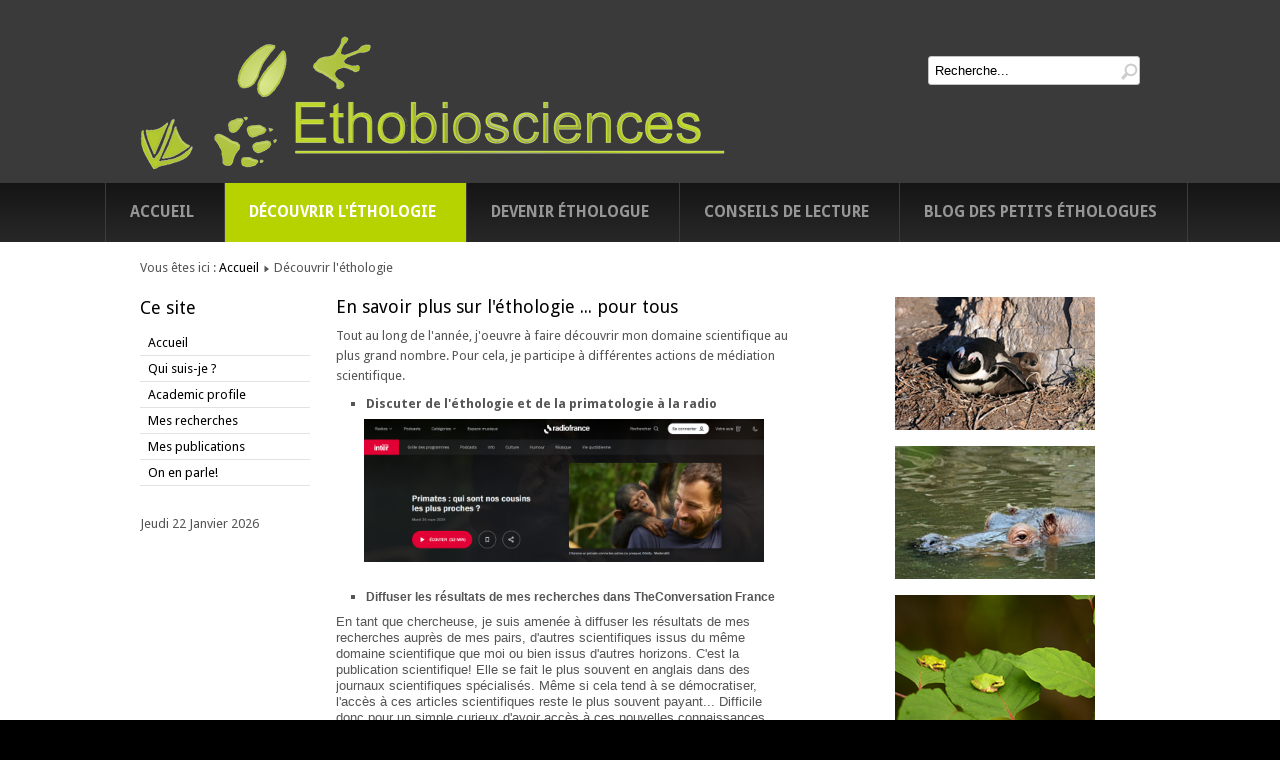

--- FILE ---
content_type: text/html; charset=utf-8
request_url: http://ethobiosciences.com/index.php/education
body_size: 4543
content:
<!DOCTYPE html PUBLIC "-//W3C//DTD XHTML 1.0 Transitional//EN" "http://www.w3.org/TR/xhtml1/DTD/xhtml1-transitional.dtd">
<html xmlns="http://www.w3.org/1999/xhtml" xml:lang="fr-fr" lang="fr-fr" >
<head>
    <base href="http://ethobiosciences.com/index.php/education" />
  <meta http-equiv="content-type" content="text/html; charset=utf-8" />
  <meta name="keywords" content="éthologie, ethologie, éthologue, les petits éthologues, science du comportement, animaux, ateliers pédagogiques en éthologie, éducation et formation en éthologie" />
  <meta name="rights" content="Voir Mentions Légales" />
  <meta name="author" content="Marie Pelé" />
  <meta name="robots" content="index, follow" />
  <meta name="description" content="Pédagogie et initiation à l'étude du comportement animal et humain: l'éthologie." />
  <meta name="generator" content="Joomla! - Open Source Content Management" />
  <title>Découvrir l'éthologie </title>
  <link href="http://ethobiosciences.com/index.php/component/search/?Itemid=467&amp;format=opensearch" rel="search" title="Valider Ethobiosciences.com" type="application/opensearchdescription+xml" />
  <script src="/media/system/js/mootools-core.js" type="text/javascript"></script>
  <script src="/media/system/js/core.js" type="text/javascript"></script>
  <script src="/media/system/js/caption.js" type="text/javascript"></script>
  <script src="http://ethobiosciences.com/modules/mod_cdc_jdate/tmpl/css/cdc_jdate.css" type="text/javascript"></script>
  <script type="text/javascript">
window.addEvent('load', function() {
				new JCaption('img.caption');
			});
  </script>

  <link href="/images/favicon3.ico" rel="shortcut icon" type="image/x-icon" />
  <link rel="stylesheet" href="/templates/system/css/system.css" type="text/css" />
  <link rel="stylesheet" href="/templates/system/css/general.css" type="text/css" />
  <link rel="stylesheet" href="/templates/cirrus-green/css/template.css" type="text/css" />
  <link href='http://fonts.googleapis.com/css?family=Droid+Sans:400,700' rel='stylesheet' type='text/css' />
  <script type="text/javascript" src="/templates/cirrus-green/js/sfhover.js"></script>
 <script>
  (function(i,s,o,g,r,a,m){i['GoogleAnalyticsObject']=r;i[r]=i[r]||function(){
  (i[r].q=i[r].q||[]).push(arguments)},i[r].l=1*new Date();a=s.createElement(o),
  m=s.getElementsByTagName(o)[0];a.async=1;a.src=g;m.parentNode.insertBefore(a,m)
  })(window,document,'script','//www.google-analytics.com/analytics.js','ga');

  ga('create', 'UA-44996196-1', 'ethobiosciences.com');
  ga('send', 'pageview');

</script>
</head>
<body>

<div id="wrapper">

  <!-- TopNav -->
    

  <div id="header_wrap">
    <div id="header">

      <!-- Logo -->
      <div id="logo">

              <a href="/"><img src="/images/logoebs.png"  alt="Ethobiosciences.com" /></a>
            
        </div>

      <!-- Search -->
      <div id="search">    
        <form action="/index.php/education" method="post">
	<div class="search">
		<label for="mod-search-searchword">Rechercher</label><input name="searchword" id="mod-search-searchword" maxlength="20"  class="inputbox" type="text" size="20" value="Recherche..."  onblur="if (this.value=='') this.value='Recherche...';" onfocus="if (this.value=='Recherche...') this.value='';" />	<input type="hidden" name="task" value="search" />
	<input type="hidden" name="option" value="com_search" />
	<input type="hidden" name="Itemid" value="467" />
	</div>
</form>

      </div>
    </div>
  </div>
  
  <div id="topmenu_wrap">
    <div id="topmenu">
      
<ul class="menu">
<li class="item-464"><a href="/index.php/accueil" >Accueil</a></li><li class="item-467 current active"><a href="/index.php/education" >Découvrir l'éthologie </a></li><li class="item-468"><a href="/index.php/devenirethologue" >Devenir éthologue</a></li><li class="item-469"><a href="/index.php/rehabilitation" >Conseils de lecture</a></li><li class="item-481"><a href="/index.php/lespetitsethologues" >Blog des petits éthologues</a></li></ul>

    </div>
  </div>
  

  <!-- Content/Menu Wrap -->
  <div id="content-menu_wrap_bg">
  <div id="content-menu_wrap">

    <!-- Breadcrumbs -->
        <div id="breadcrumbs">
      
<div class="breadcrumbs">
<span class="showHere">Vous êtes ici : </span><a href="/" class="pathway">Accueil</a> <img src="/templates/cirrus-green/images/system/arrow.png" alt=""  /> <span>Découvrir l'éthologie </span></div>

    </div>
    

    <!-- Left Menu -->
        <div id="leftmenu">
      		<div class="moduletable_menu">
					<h3>Ce site</h3>
					
<ul class="menu">
<li class="item-435"><a href="/" >Accueil</a></li><li class="item-471"><a href="/index.php/identite" >Qui suis-je ?</a></li><li class="item-479"><a href="/index.php/mariepele-academicprofile" >Academic profile</a></li><li class="item-496"><a href="/index.php/mesrecherches" >Mes recherches</a></li><li class="item-473"><a href="/index.php/mespublications" >Mes publications</a></li><li class="item-480"><a href="/index.php/onenparle" >On en parle!</a></li></ul>
		</div>
	
      		<div class="moduletable">
					 
<p class="cdc-jdate">
Jeudi 22 Janvier 2026</p>
	   
	   


		</div>
	
      
    </div>
    

    <!-- Right Menu -->
        <div id="rightmenu">
      		<div class="moduletable">
					<div class="random-image">
<a href="/homez.356/ethobios/www/images/aleatoire">
	<img src="/images/aleatoire/manchot2-ethologie.jpg" alt="manchot2-ethologie.jpg" width="200" height="133" /></a>
</div>		</div>
	
      		<div class="moduletable">
					<div class="random-image">
<a href="/homez.356/ethobios/www/images/aleatoire2">
	<img src="/images/aleatoire2/hippopotame.jpg" alt="hippopotame.jpg" width="200" height="133" /></a>
</div>		</div>
	
      		<div class="moduletable">
					<div class="random-image">
<a href="/homez.356/ethobios/www/images/aleatoire3">
	<img src="/images/aleatoire3/reinette-ethologie.jpg" alt="reinette-ethologie.jpg" width="200" height="133" /></a>
</div>		</div>
	
    </div>
    

    <!-- Contents -->
        <div id="content-w1">
          
<div id="system-message-container">
</div>
      <div class="item-page">
	<h2>
			En savoir plus sur l'éthologie ... pour tous		</h2>






	<p>Tout au long de l'année, j'oeuvre à faire découvrir mon domaine scientifique au plus grand nombre. Pour cela, je participe à différentes actions de médiation scientifique.  </p>
<ul style="list-style-type: square;">
<li><strong>Discuter</strong> <strong>de l'éthologie et de la primatologie à la radio </strong></li>
</ul>
<div><a href="https://www.radiofrance.fr/franceinter/podcasts/la-terre-au-carre/la-terre-au-carre-du-mardi-26-mars-2024-6012779" target="_blank" title="Emission La Terre au carré"><img class="null" src="/images/radio%20france%20inter.png" border="0" width="400" style="display: block; margin-left: auto; margin-right: auto;" /></a></div>
<div> </div>
<ul style="list-style-type: square;">
<li><strong style="line-height: 1.3em; font-size: 12.1599998474121px;"><span style="font-family: arial, helvetica, sans-serif; line-height: 1.3em;">Diffuser les résultats de mes recherches dans TheConversation France</span></strong></li>
</ul>
<p><span style="font-family: arial, helvetica, sans-serif; font-size: small; line-height: 1.3em;">En tant que chercheuse, je suis amenée à diffuser les résultats de mes recherches auprès de mes pairs, d'autres scientifiques issus du même domaine scientifique que moi ou bien issus d'autres horizons. C'est la publication scientifique! Elle se fait le plus souvent en anglais dans des journaux scientifiques spécialisés. Même si cela tend à se démocratiser, l'accès à ces articles scientifiques reste le plus souvent payant... Difficile donc pour un simple curieux d'avoir accès à ces nouvelles connaissances... Pour que chacun et chacune puissent s'informer sur les derniers résultats scientifiques, il est important que les chercheurs et les chercheuses échangent avec le grand public. De mon côté, j'essaie de le faire le plus souvent possible via le site TheConversation France qui permet aux scientifiques de s'adresser au grand public et ce, avec l'aide de journalistes professionnels. Depuis 2021, j'ai eu la chance de co-signer:</span></p>
<ul style="list-style-type: circle;">
<li><span style="font-family: arial, helvetica, sans-serif; font-size: small; line-height: 1.3em;"><span><a href="https://theconversation.com/20-ans-de-radars-en-france-quels-autres-leviers-aujourdhui-pour-promouvoir-la-securite-routiere-220186" target="_blank" title="https://theconversation.com/20-ans-de-radars-en-france-quels-autres-leviers-aujourdhui-pour-promouvoir-la-securite-routiere-220186">20 ans de radars en France : quels autres leviers aujourd’hui pour promouvoir la sécurité routière ?</a></span></span></li>
<li><a href="https://theconversation.com/molly-une-artiste-pas-comme-les-autres-172988" target="_blank" style="font-family: arial, helvetica, sans-serif; font-size: small;">Molly, une artiste pas comme les autres. </a></li>
<li><a href="https://theconversation.com/et-si-nous-arrivions-a-dechiffrer-les-dessins-des-tres-jeunes-enfants-155767" target="_blank">Et si nous arrivions à déchiffrer les dessins des très jeunes enfants ? </a></li>
</ul>
<p> </p>
<ul>
<li><strong><span>Conférences "Saru-Singes du Japon"</span></strong></li>
</ul>
<div>Depuis 2016, je me déplace partout en France et dans le monde avec mes deux acolytes Cédric Sueur et Alexandre Bonnefoy pour vous faire découvrir des animaux fascinants, les macaques japonais. </div>
<p>Cycles de conférences  <a href="https://www.issekinicho.fr/saru/" target="_blank">Saru-Singes du Japon</a>: </p>
<p><strong>- </strong>Février – mars 2020 à l’Institut Français de Kyoto au Japon</p>
<p>- Octobre – décembre 2019 à l’aquarium-museum de Liège en Belgique<strong></strong></p>
<p>- Juillet – décembre 2019 au Japan Monkey Center d’Inuyama au Japon</p>
<p>- Juillet 2019 à la Maison Franco-japonaise de Tokyo au Japon</p>
<p>- Avril 2019 dans le cadre des Conférences de Jane de l’institut Jane Goodall à Paris</p>
<p>- Octobre 2018 au Festival de photo animalière de Namur en Belgique</p>
<p><strong>- </strong>Novembre 2017 au Festival international de la photo animalière et de nature de Montier en Der</p>
<p>- Octobre 2017 à la Bibliothèque d’Agglomération du Pays de Saint-Omer (Fête de la Science)</p>
<p>- Octobre 2017 à la Médiathèque du Marsan à Mont-de-Marsan</p>
<p>- Décembre 2016 à la Médiathèque André Malraux à Strasbourg</p>
<p>- Octobre 2016 à la Maison de la Culture du Japon à Paris</p>
<p> </p>
<hr />
<h2> </h2>
<p><span class="smarterwiki-popup-bubble smarterwiki-popup-bubble-active smarterwiki-popup-bubble-flipped" style="top: 135px; left: 241px; margin-left: -54px; opacity: 0.25;"><span class="smarterwiki-popup-bubble-body"><span class="smarterwiki-popup-bubble-links-container"><span class="smarterwiki-popup-bubble-links"><span class="smarterwiki-popup-bubble-links-row"><br /></span></span></span></span></span></p>
<p><span class="smarterwiki-popup-bubble smarterwiki-popup-bubble-active smarterwiki-popup-bubble-flipped" style="top: 135px; left: 241px; margin-left: -54px; opacity: 0.25;"><span class="smarterwiki-popup-bubble-body"><span class="smarterwiki-popup-bubble-links-container"><span class="smarterwiki-popup-bubble-links"><span class="smarterwiki-popup-bubble-links-row"><br /></span></span></span></span></span></p>
<p><span class="smarterwiki-popup-bubble smarterwiki-popup-bubble-active smarterwiki-popup-bubble-flipped" style="top: 135px; left: 241px; margin-left: -54px; opacity: 0.25;"><span class="smarterwiki-popup-bubble-body"><span class="smarterwiki-popup-bubble-links-container"><span class="smarterwiki-popup-bubble-links"><span class="smarterwiki-popup-bubble-links-row"><br /></span></span></span></span></span></p>
<p><span class="smarterwiki-popup-bubble smarterwiki-popup-bubble-active smarterwiki-popup-bubble-flipped" style="top: 135px; left: 241px; margin-left: -54px; opacity: 0.25;"><span class="smarterwiki-popup-bubble-body"><span class="smarterwiki-popup-bubble-links-container"><span class="smarterwiki-popup-bubble-links"><span class="smarterwiki-popup-bubble-links-row"><br /></span></span></span></span></span></p>
	</div>
    </div>

  </div>
  </div>


  <!-- Footer -->
  <div id="footer_wrap">
    <div id="footer">
      
    </div>
  </div>  

  
  <!-- Banner/Links -->
  <div id="box_wrap">
    <div id="box1">		<div class="moduletable">
					

<div class="custom"  >
	</div>		</div>
	</div>
    <div id="box2">		<div class="moduletable">
					

<div class="custom"  >
	<p style="text-align: center;"><span style="font-size: x-small; font-family: arial, helvetica, sans-serif;"> </span><a href="http://www.joomla.org/" target="_blank" title="lien joomla" style="font-family: arial, helvetica, sans-serif; font-size: x-small; line-height: 1.3em;">Joomla!</a><span style="font-family: arial, helvetica, sans-serif; font-size: x-small; line-height: 1.3em;"> est un Logiciel Libre diffusé sous licence </span><a href="http://www.gnu.org/licenses/gpl-2.0.html" target="_blank" title="Lien GNU" style="font-family: arial, helvetica, sans-serif; font-size: x-small; line-height: 1.3em;">GNU/GP</a></p></div>		</div>
	</div>
    <div id="box3"></div>
  </div>
  

  <div id="push"></div>

</div>


<div id="copyright">
  &copy;2026 Ethobiosciences.com | <a href="http://www.hurricanemedia.net">Designed by Hurricane Media</a><br/>





<div class="cp2"><a href="http://www.as-domain.dk"><img src="/templates/cirrus-green/images/cr.gif" alt="as_domain" /></a><a href="http://www.koebt.dk"><img src="/templates/cirrus-green/images/cr.gif" alt="koebt_dk" /></a><a href="http://www.adlix.dk"><img src="/templates/cirrus-green/images/cr.gif" alt="adlix_dk" /></a><a href="http://www.saelg.dk"><img src="/templates/cirrus-green/images/cr.gif" alt="saelg_dk" /></a></div></div>  

</body>
</html>

--- FILE ---
content_type: text/css
request_url: http://ethobiosciences.com/modules/mod_cdc_jdate/tmpl/css/cdc_jdate.css
body_size: 202
content:
.cdc-jdate, .cdc-updatetime {
	float: left;
    font-family: Arial, Helvetica, Sans-Serif;
    font-size: 13px;
	font-color: #000;
	border-right: 0px solid #ddd;
	padding: 2px 10px 0;
}

.cdc-updatetime em {
	margin-left: 5px;
	font-style: normal;
	color: #000;
}

--- FILE ---
content_type: text/css
request_url: http://ethobiosciences.com/templates/cirrus-green/css/template.css
body_size: 5627
content:
/**
 * @subpackage  Cirrus Green v1.0 HM01J1.7
 * @author      SSN (www.hurricanemedia.net)
 * @date        2011-11-10
 * @package     Joomla
 * @copyright   Copyright (C) 2010 - 2011 Hurricane Media ApS. All rights reserved.
 * @license    GNU General Public License version 2 or later; see LICENSE.txt
*/


/* http://meyerweb.com/eric/tools/css/reset/ 
   v2.0 | 20110126
   License: none (public domain)
*/

html, body, div, span, applet, object, iframe,
h1, h2, h3, h4, h5, h6, p, blockquote, pre,
a, abbr, acronym, address, big, cite, code,
del, dfn, em, img, ins, kbd, q, s, samp,
small, strike, strong, sub, sup, tt, var,
b, u, i, center,
dl, dt, dd, ol, ul, li,
fieldset, form, label, legend,
table, caption, tbody, tfoot, thead, tr, th, td,
article, aside, canvas, details, embed, 
figure, figcaption, footer, header, hgroup, 
menu, nav, output, ruby, section, summary,
time, mark, audio, video {
  margin: 0;
  padding: 0;
  border: 0;
  font-size: 100%;
  font: inherit;
  vertical-align: baseline;
}
/* HTML5 display-role reset for older browsers */
article, aside, details, figcaption, figure, 
footer, header, hgroup, menu, nav, section {
  display: block;
}
body {
  line-height: 1;
}
ol, ul {
  list-style: none;
}
blockquote, q {
  quotes: none;
}
blockquote:before, blockquote:after,
q:before, q:after {
  content: '';
  content: none;
}
table {
  border-collapse: collapse;
  border-spacing: 0;
}



/**  General **/

* {
  margin: 0;
}

html {
  overflow-y: scroll;
}

html, body {
  height: 100%;
}

body {
  text-align: left;
  font-family: 'Droid Sans', sans-serif, Helvetica, Arial;
  font-size: 0.8em;
  line-height: 1.5em;
  color: #555555;
  background-color: #000;
}

a {
  color: #B6D300;
  text-decoration: underline;
}

a:hover {
  color: #000000;
  text-decoration: underline;
}

img {
  border-style: none;
}

em {
  font-style: italic;
}

strong {
  font-weight: bold;
}


p {
  line-height:1.6em;
  margin:8px 0;
}

h1 {
  font-family: 'Droid Sans', sans-serif;
  font-weight: 400;
  color: #B6D300;
  font-size: 22px;
  margin-bottom: 12px;
}

h1 a {
  color: #B6D300;
  text-decoration: none;
}

h1 a:hover {
  color: #000000;
  text-decoration: none;
}


h2 {
  font-family: 'Droid Sans', sans-serif;
  font-weight: 400;
  color: #000000;
  font-size: 18px;
  margin-bottom: 10px;  
}

h2 a {
  color: #000000;
  text-decoration: none;
}

h2 a:hover {
  color: #B6D300;
  text-decoration: none;
}

h3 {
  font-family: 'Droid Sans', sans-serif;
  font-weight: 400;
  color: #000000;
  font-size: 18px;
  margin-bottom: 6px;
}

h3 a {
  color: #000000;
  text-decoration: none;
}

h3 a:hover {
  color: #B6D300;
  text-decoration: none;
}

.moduletable h3 {
  font-family: 'Droid Sans', sans-serif;
  font-weight: 400;
  color: #000000;
  font-size: 18px;
  margin-bottom: 6px;
}

h4 {
  font-family: 'Droid Sans', sans-serif, Helvetica, Arial;
  font-weight: 600;
  color: #000000;
  font-size: 14px;
}

h5 {
  font-family: 'Droid Sans', sans-serif, Helvetica, Arial;
  font-weight: 300;
  color: #000000;
  font-size: 14px;
}

h6 {
  font-family: 'Droid Sans', sans-serif, Helvetica, Arial;
  font-weight: 600;
  font-size: 13px;
}


ul {
  list-style-position: outside;
  list-style-type: square;
  padding-left: 30px;
  margin-top: 6px;
  margin-bottom: 6px;
}

hr {
  border: 0;
  color: rgb(226,226,226);
  background-color: rgb(226,226,226);
  height: 1px;
  margin-top: 5px;
  margin-bottom: 5px;
}

.tip {
  font-size:0.9em;
  text-align:left;
  line-height: 1.2em;
  padding:3px;
  max-width:400px
}

.tip-title {
  font-weight:bold;
}

#wrapper {
  display: block;
  padding: 0;
  min-height: 100%;
  height: auto !important;
  height: 100%;
  margin: 0 auto -4.6em;
}

#push {
  height: 4.6em;
}




/** Buttoms **/

#login-form input.button,
#member-profile button.validate,
#member-registration button.validate,
#user-registration button.validate,
.logout button,
.login button,
#searchForm button,
#contact-form button.validate,
#mailto-window button {
  font-family: 'Droid Sans', sans-serif; font-weight: 400;
  font-size: 13.5px;
  color: #fff;
  background-color: #B6D300;
  border: 0px;
  padding: 4px;
  padding-left: 12px;
  padding-right: 12px;
  margin-left: 0px;  
  -webkit-border-radius: 3px;
     -moz-border-radius: 3px;
         border-radius: 3px;
}

#login-form input.button:hover,
#member-profile button.validate:hover,
#member-registration button.validate:hover,
#user-registration button.validate:hover,
.logout button:hover,
.login button:hover,
#searchForm button:hover,
#contact-form button.validate:hover,
#mailto-window button:hover {
  color: #fff;
  text-decoration: none;
  background-color: #000000;
}


.readmore a {
  font-weight: 700;
}




/** Header **/

#header_wrap {
  background-color: #3A3A3A;
}


#header {
  width: 1000px;
  margin: auto;
  min-height: 150px;
  margin-bottom: -1px; /* iPhone/iPad fix */
  overflow: auto;
  background-image:none;
  background-repeat:no-repeat;
}

#logo {
  float: left;
  font-family: 'Droid Sans', sans-serif; font-weight: 700;
  font-size: 2.8em;
  line-height: 1em;
  letter-spacing: -0.03em;
  color: #B6D300;
  padding-top: 36px;
  padding-bottom: 14px;
  margin: 0px;
}

#logo a {
  text-decoration: none;
  color: #B6D300;
}

#logo a:hover {
  text-decoration: none;
  color: #B6D300;
}

#logo div.sitedescription {
  font-family: 'Droid Sans', sans-serif, Helvetica, Arial;
  font-size: 0.40em;
  letter-spacing: 0;
  color: #fff;
  padding-left: 2px;
}

#topnav_wrap {
  background-color: #000;
  overflow: auto;
}


#topnav {
  width: 900px;
  margin: auto;
  font-size: 0.87em;
}

#topnav a {
  text-decoration: none;
  text-transform: uppercase;
  color: #fff;
}

#topnav a:hover {
  color: #B6D300;
  text-decoration: underline;
}

#topnav h3 {
  display: none;
}

#topnav ul.menu {
  float: right;
  padding-top: 4px;
  padding-bottom: 4px;
}

#topnav ul.menu li {
  display: inline;
  padding-left: 12px;
  padding-right: 12px;
  border-right: 1px solid #525252;
}

#topnav ul.menu li:last-child {
  border: 0;
  padding-right: 0px;
}


#search {
  clear: right;
  float:right;
  margin-top: 56px;
  margin-right: 0px;
}

#mod-search-searchword {
  background-image:url(../images/search.png);
  background-repeat:no-repeat;
  background-position: right;
  padding: 6px;
  width: 180px;
  padding-right: 24px;
  -moz-border-radius:3px;
  -webkit-border-radius:3px;
  border-radius:3px;
  border: 1px solid #c3c3c3;
  outline: none;
}





/** Topmenu (added multi-level support v1.1) **/

#topmenu_wrap {
  overflow: auto;
  
  /* --- Gradient --- */
    /* Opera */
    background: #151515;
    /* Mozilla: */
    background: -moz-linear-gradient(top, #151515, #282828);
    /* Chrome, Safari:*/
    background: -webkit-gradient(linear,
                left top, left bottom, from(#151515), to(#282828));
    /* MSIE */
    filter: progid:DXImageTransform.Microsoft.Gradient(
                StartColorStr='#151515', EndColorStr='#282828', GradientType=0);
}

#topmenu {
  width: 1200px;
  margin: auto;
  padding-left: 105px;
  font-family: 'Droid Sans', sans-serif; font-weight: 550;
  font-size: 1.2em;
  color: #C1C1C1;
}

#topmenu ul { 
  float: left;
  padding: 0;
  margin: 0;
  list-style: none;
}

#topmenu a {
  display: block;
  color: #969696;
  padding-top: 20px;
  padding-bottom: 20px;
  height: 19px;
  padding-left: 24px;
  padding-right: 30px;
  text-decoration:none;
  text-transform: uppercase;
}

#topmenu a:hover,
#topmenu li.active a {
  color: #fff;
  text-decoration: none;
  background-color: #B6D300;
}


#topmenu li { 
  float: left;
  border-left: 1px solid #3c3c3c;
}

#topmenu li:last-child { 
  border-right: 1px solid #3c3c3c;
}



/** Second-level lists **/

#topmenu li ul { 
  position: absolute;
  font-family: 'Droid Sans', sans-serif, Helvetica, Arial;
  font-size: 12px;
  width: 172px;
  left: -999em; /* "display: none" not seen by screen readers */
  background-color: #000;
  border: 0;
  margin-left: -1px;
}

#topmenu li li,
#topmenu li li:last-child {
  border: 0;
  margin-bottom: -1px; /* iPhone/iPad fix */
}

#topmenu li li a {
  width: 172px;
  background-color: #000;
  border: 0;
  padding-top: 10px;
  padding-bottom: 10px;
}


#topmenu li ul a {
  width: 172px;
}

#topmenu li.active ul a:hover {
  color: #fff;
  text-decoration: none;
  background-color: #B6D300;
}

#topmenu li.active ul a {
  text-decoration: none;
  background-color: #000;
}

/** Level third and above **/

#topmenu li ul ul { 
  margin: -39px 0 0 220px;
}

#topmenu li:hover ul ul, #topmenu li:hover ul ul ul, #topmenu li.sfhover ul ul, #topmenu li.sfhover ul ul ul {
  left: -999em;
}

#topmenu li:hover ul, #topmenu li li:hover ul, #topmenu li li li:hover ul, #topmenu li.sfhover ul, #topmenu li li.sfhover ul, #topmenu li li li.sfhover ul { /* nested under hovered items */
  left: auto;
}



/** Content/Menu Wrap **/

#content-menu_wrap_bg {
  background-color: #fff;
  overflow: auto;
  min-height: 400px;
}

#content-menu_wrap {
  width: 1000px;
  margin: auto;
}




/** Breadcrumbs **/

#breadcrumbs {
  width: auto;
  font-size: 1em;
  text-decoration:none;
  margin-bottom: 0px;
  margin-top: 16px;
}

#breadcrumbs a {
  color: #000000;
  text-decoration: none;
}

#breadcrumbs a:hover {
  color: #B6D300;
  text-decoration: underline;
}






/** Menus (Left/Right) **/

#leftmenu {
  width: 170px;
  margin: 0px;
  padding: 0px;
  margin-top: 20px;
  margin-bottom: 30px;
  margin-right: 26px;
  float: left;
  line-height: 1.7em;
}

#rightmenu {
  width: 245px;
  margin: 0px;
  padding: 0px;
  margin-top: 20px;
  margin-bottom: 30px;
  margin-left: 26px;
  float: right;
  line-height: 1.7em;  
}


#leftmenu a,
#rightmenu a {
  color: #000000; text-decoration: none;
}

#leftmenu a:hover,
#rightmenu a:hover {
  color: #B6D300; text-decoration: none;
}

#leftmenu ul,
#rightmenu ul {
  padding-left: 0px;
  list-style-type: none;
  margin-left: 0px;
  margin-top: 12px;
  margin-bottom: 20px;
}

#leftmenu ul li,
#rightmenu ul li {
  border-bottom: 1px solid rgb(226,226,226);
  padding-top: 2px;
  padding-bottom: 2px;
  padding-left: 8px;  
  list-style-type: none;
}

#leftmenu ul li ul,
#rightmenu ul li ul {
  margin-top: 0px;
  margin-bottom: 0px;
}

#leftmenu ul li ul li,
#rightmenu ul li ul li {
  border: 0px;
  padding-bottom: 2px;
  list-style-type: none;
  font-size: 0.96em;
  line-height: 1.5em;  
}

#leftmenu ul.menu li.current a,
#rightmenu ul.menu li.current a {
  font-weight:bold;
}

#leftmenu ul.menu li.current ul li a,
#rightmenu ul.menu li.current ul li a {
  font-weight:normal;
}


.moduletable {
  overflow: hidden;
  margin-bottom: 16px;
}

.moduletable_menu {
  clear: both;
} 

.moduletable_menu h3 {
  font-family: 'Droid Sans', sans-serif;
  font-weight: 400;
  color: #000000;
  font-size: 18px;
  margin-bottom: 6px;
}








/** Content **/

#content-w1 {  /** left and right menu visible **/
  width: 456px;
  float: left;
  padding-top: 20px;
  overflow: hidden;
  margin-bottom: 30px;
}

#content-w2 {  /** left or right menu visible **/
  width: 678px;
  float: left;
  padding-top: 20px;
  overflow: hidden;  
  margin-bottom: 30px;
}

#content-w3 {  /** no menu visible **/
  width: 900px;
  float: left;
  padding-top: 20px;
  overflow: hidden;
  margin-bottom: 30px;
}

#content-w1 h3,
#content-w2 h3,
#content-w3 h3 {
  margin-top: 20px;
}

ul.actions {
  float: right;
  clear: both;
  width: 100%;
  padding-bottom: 0px;
  list-style-type: none;
}

li.print-icon,
li.email-icon,
li.edit-icon {
  float: right;
  margin-left: 4px;
  margin-right: 4px;
  padding: 0;
  margin-top: -14px;
}

li.print-icon a,
li.email-icon a,
li.edit-icon a {
  text-decoration: none;
}

dl.article-info {
  clear: both;
  margin-left: 0;
  padding: 0px;
  font-size: 0.86em;
  line-height: 1.3em;
}

.article-info dd, .article-info dd {
  margin-left: 0;
}

.article-info-term {
  display:none
}

.categories-list ul {
  list-style-type: none;
  padding-left: 0;
  padding-left: 5px;
  margin-top: 8px;
}

.categories-list ul li {
  list-style-type: none;
  padding-left: 5px;
}

.categories-list dl dt, .categories-list dl dd {
  display: inline;
}

.image-left {
  float: left;
  margin-top: 0pt;
  margin-right: 10px;
  margin-bottom: 4px;
  margin-left: 0pt;
}

.category-desc p img {
  float: left;
  margin-top: 0pt;
  margin-right: 10px;
  margin-bottom: 2px;
  margin-left: 0pt;  
}

.first ul {
  padding-left: 15px;
  padding: 5px;
  
}

.first ul li {
  padding-bottom: 8px;
  padding: 5px;

}

.last ul {
  padding-left: 15px;
  
}

.last ul li {
  padding-top: 10px;
}


.cat-children ul {
  list-style-type: none;
  margin-top: 10px;
  padding-left: 0px;
}

ul#archive-items {
  list-style-type: none;
  margin-top: 10px;
  padding-left: 0px;  
}

.intro ul {
  margin-top: 10px;
  margin-bottom: 20px;
}

fieldset.filters {
  border:solid 0px #ddd;
  margin-top: 5px;
  margin-left: 0px;
  padding-left: 0px;
  margin-right: 0px;
  padding-right: 2px;
}

legend.hidelabeltxt {
  display: none;
}

.items-leading {
  margin-bottom: 20px;
}

.newsfeed ol li {
  margin-top: 10px;
}

.newsfeed ol li img {
  margin-top: -10px;
}

#article-index {
  width:25%;
  float:right;
  border:solid 1px #eee;
  padding:10px;
  margin-bottom: 10px;
  margin-left: 10px;
  background:#f9faf9
}

#article-index h3 {
  font-size:1em;
}

#article-index ul {
  list-style-type:disc;
  padding-left: 1.4em;
  color:#666;
}

.pagenavcounter {
  font-weight:bold;
  padding-top: 10px;
  padding-bottom: 10px;
}







/** Tables **/
table {
  border-collapse:collapse
}

tr, td {
  border:solid 1px #ddd
}

table.weblinks,
table.category {
  margin:10px 10px 20px 0px;
  width:100%;
}

table.weblinks td,
table.category td {
  border-collapse:collapse;
  padding:7px;
}

table.weblinks th,
table.category th {
  padding:7px;
  text-align:left
}

td.num {
  vertical-align:top;
  text-align:left;
}

td.hits {
  vertical-align:top;
  text-align:center
}

td p {
  margin:0;
  line-height:1.3em
}

.display-limit,
.filter {
  text-align:right;

}

tr.cat-list-row1 {
  background-color: rgb(242,242,242);
}

table.weblinks th,
table.newsfeeds th,
table.category th,
table.jlist-table th {
  background: #000000;
}

table.weblinks th a,
table.newsfeeds th a,
table.category th a,
table.jlist-table th a,
table.weblinks th,
table.newsfeeds th,
table.category th,
table.jlist-table th {
  color:#fff
}

table.category th a img {
  border:solid 0px ;
  display: none;
}

table.category th a:hover {
  color: #B6D300;
}

table.moduletable td,
table.moduletable tr {
  border:0;
}






/** Pagination **/
.pagenav {
  padding:2px
}

ul.pagenav {
  list-style-type: none;
  margin: 0;
  margin-top: 20px;
  padding: 4px;
  overflow: hidden;
}

li.pagenav-prev a,
li.pagenav-next a {
  font-family: 'Droid Sans', sans-serif; font-weight: 400;
  font-size: 13.5px;
  color: #fff;
  background-color: #B6D300;
  border: 0px;
  padding: 4px;
  padding-left: 12px;
  padding-right: 12px;
  margin-left: 0px;  
  -webkit-border-radius: 3px;
     -moz-border-radius: 3px;
         border-radius: 3px;
  text-decoration: none;
} 

li.pagenav-prev a:hover,
li.pagenav-next a:hover {
  color: #fff;
  text-decoration: none;
  background-color: #000000;
}

li.pagenav-prev {
  float: left;
}

 li.pagenav-next {
  float:right
}

.pagination {
  clear: both;
  padding-top:8px;
  padding-bottom:8px;
  border-top:solid 1px rgb(226,226,226);
}

.pagination ul {
  list-style-type:none;
  margin:0;
  padding:0;
  text-align:left;
}

.pagination li {
  display:inline;
  padding:2px 5px;
  text-align:left;
  margin:0 2px
}

.pagination li.pagination-start,
.pagination li.pagination-next,
.pagination li.pagination-end,
.pagination li.pagination-prev {
  border:0
}

.pagination li.pagination-start,
.pagination li.pagination-start  span {
  padding:0
}

p.counter {
  font-weight:bold;
}






/** Blog **/

.cols-1 {
  display: block;
  float: none !important;
  margin: 0 !important;
}

.cols-2 .column-1 {
  width:48%;
  float:left;
}

.cols-2 .column-2 {
  width:48%;
  float:right;
  margin:0
}

.cols-3 .column-1 {
  float:left;
  width:29%;
  padding:0px 5px;
  margin-right:4%

}

.cols-3 .column-2 {
  float:left;
  width:29%;
  margin-left:0;
  padding:0px 5px
}

.cols-3 .column-3 {
  float:right;
  width:29%;
  padding:0px 5px
}

.items-row {
  overflow:hidden;
  margin-bottom:10px !important;
}

.column-2 {
  width:55%;
  margin-left:40%;
}

.column-3 {
   width:30%
}

.blog-more {
  padding:10px 5px
}






/** Login **/

#login-form fieldset.userdata {
  margin-bottom: 5px;
  margin-top: -15px;
  margin-left: 0px;
  border: 0px;
  font-size: 0.96em;
  float: left;
}

#login-form ul {
  margin-left: 0px;
}


#login-form ul li {
  border: 0px;
  line-height: 1.1em;
  float: left;
  width: 100%;
}


#login-form input.inputbox {
  width: 90%;
  margin-left: 0px;  
  padding: 6px;
  padding-right: 24px;
  -moz-border-radius:3px;
  -webkit-border-radius:3px;
  border-radius:3px;
  border: 1px solid #e2e2e2;
  outline: none;
}

#login-form label {
  display: block;
  margin-left: 0px;  
}

#form-login-remember label {
  float: none;
  width: auto;
  display: inline;
}

#form-login-remember input.inputbox {
  width: auto;
}


.login fieldset {
  border: 0;
}

.login-fields {
  margin:10px 0
}

.login-fields label {
  float:left;
  width:9em
}

.login-description,
.logout-description {
  overflow:hidden;
  padding-left:5px;
  margin:20px 0 10px 0
}

.logout-description {
  margin-bottom:20px
}





/** User profile **/

#users-profile-core,
#users-profile-custom {
  margin:10px 0 15px 0;
  padding:15px;
}

#users-profile-core dt,
#users-profile-custom dt {
  float:left;
  width:12em;
  padding:3px 0;
}

#users-profile-core dd,
#users-profile-custom dd {
  padding:3px 0;
}

#users-profile-core legend,
#users-profile-custom legend,
.profile-edit legend,
.registration legend {
  font-weight:bold
}

#member-profile fieldset,
.registration fieldset {
  margin:10px 0 15px 0;
  padding:15px;
}

.profile-edit form#member-profile fieldset dd,
.registration form#member-registration fieldset dd {
  float:none;
  padding:5px 0;
}

.profile-edit form#member-profile fieldset dd input,
.profile-edit form#member-profile fieldset dd select,
.registration form#member-registration fieldset dd input {
  width: 17em;
}

.profile-edit form#member-profile fieldset dt,
.registration form#member-registration fieldset dt {
  clear: left;
  float: left;
  padding: 5px 5px 5px 0;
  width: 16em;
}

#users-profile-core,
#users-profile-custom {
  border: solid 1px #ccc;
}

#member-profile fieldset,
#member-registration fieldset {
  border: solid 1px #ccc;
}

#user-registration.form-validate fieldset {
  border: solid 0px;
  padding-left: 0;
}







/** Contacts **/

h3.pane-toggler {
  font-size: 1.1em;
  border-top: 1px solid rgb(226,226,226);
  margin-bottom: 2px;
  padding-bottom: 8px;
  padding-top: 8px;
}

h3.pane-toggler-down {
  font-size: 1.1em;
  border-top: 1px solid rgb(226,226,226);
  margin-bottom: 2px;
  padding-bottom: 8px;
  padding-top: 8px;
}

address span {
  display: block;
  font-style: normal;
}

.contact-address img {
  margin-bottom: 10px;
}

.panel .contact-form,
.panel  .contact-miscinfo
{
  padding:10px
}

.contact .panel .contact-form form,
.contact .panel .contact-address
{
  margin:20px 0 0 0
}

#contact-form fieldset {
  border: 0px;
}

#contact-form fieldset dl dt {
  padding-top: 4px;
}

#jform_contact_email_copy-lbl {
  float: left;
  padding-right: 6px;
}

#jform_contact_email_copy {
  margin: 4px;
}

.star {
  color: #cc0000;
}

.tip
{
  border:solid 1px #333;
  background:#ffffcc;
  font-size: 0.86em;
  padding: 5px;
}




/** Search **/

.searchintro {
  font-weight:normal;
  margin:20px 0 20px;
}

.searchintro img {
  border:0px
}

.word {
  border:solid 0px #ccc ;
}

fieldset.word label {
  font-weight: bold;  
  color:#333;

}

.form-limit {
  margin:20px 0 0;
  text-align:right;
  padding:0 10px 0 20px;
}

.highlight {
  font-weight: bold;
}

.ordering-box {
  width:40%;
  float:right;
}

.phrases-box {
  width:60%;
  float:left
}

.only,
.phrases {
  border:solid 1px #ccc;
  margin:10px 0 0 0px;
  padding:15px ;
  line-height:1.3em;
}

label.ordering {
  display:block;
  margin:10px 0 10px 0
}

.word {
  padding:10px 10px 10px 0;
}

.word input {
  font-weight:bold;
  margin:0px 10px 0px 10px;
  padding:4px;
  font-size:1em
}

.word label {
  font-weight:bold
}

fieldset.only label,
fieldset.phrases label {
  margin:0 10px 0 0px
}

.ordering-box label.ordering {
  margin:0 10px 5px 0;
  float:left
}

form .search label {
  display:none
}

.search legend {
  font-weight:bold
}




/** Search results **/

dl.search-results dt.result-title {
  border-top: solid 1px #ddd;
  padding-top: 10px;
  font-weight:bold;
}

dl.search-results dd.result-created {
  padding-top: 6px;
  padding-bottom: 10px;
  color: rgb(170,170,170);
}


dd.result-category {
  padding-top: 6px;
  padding-bottom: 6px;
}




/* Stats */
.stats-module dl {
  margin:10px 0 10px 0
}

.stats-module dt {
  float:left;
    margin:0 10px 0 0;
    font-weight: bold;
}

.stats-module dt,
.stats-module dd {
  padding:2px 0 2px 0
}



/* Syndicate */

a.feed-link {
  margin-top:15px;
  display:block;
  text-decoration:none
}

.feed-link img {
  border:0
}




/** Footer **/

#footer_wrap {
  background-color: #fafafa;
  padding-bottom: 20px;
}

#footer {
  clear: both;
  width: 900px;
  margin: auto;
  padding-top: 26px;
  font-size: 0.86em;
  color: rgb(170,170,170);
  background-color: #fafafa;
}

#footer div.custom hr {
  border: 0;
  color: rgb(226,226,226);
  background-color: rgb(226,226,226);
  height: 1px
}

#copyright {
  clear: both;
  margin: auto;
  margin-top: 20px;
  padding-top: 8px;
  border-top: 1px solid #000;
  font-size: 0.86em;
  text-align: center;
  color: #515151;
  background-color: #1d1d1d;
}

#copyright a {
  color: #515151;
  text-decoration: none;
}

#copyright a:hover {
  color: #515151;
  text-decoration: none;
}

#copyright img {
  border-style: none;  
}

#copyright div.cp2 {
  text-align: left;
}




/** Box/Banner/Links **/

#box_wrap {
  margin: auto;
  padding-top: 20px;
  width: 900px;
}

#box_wrap a:hover {
  color: #fff;
}

#box_wrap h1, #box_wrap h2, #box_wrap h3  {
  color: #969696;
}

#box1 {
  width: 300px;
  margin: 0;
  padding: 0;
  float: left;
}

#box2 {
  width: 300px;
  margin: 0;
  padding: 0;
  float: left;
}

#box3 {
  width: 300px;
  margin: 0;
  padding: 0;
  float: left;
}




/** Editor **/

#adminForm.form-validate fieldset {
  border: solid 1px #ddd;
  margin-top: 20px;
  margin-bottom: 20px;
  padding: 8px;
}

#adminForm legend {
  font-weight: bold;
}

.edit.item-page {
  max-width: 660px;
}

#adminForm.form-validate fieldset div.formelm {
  padding-bottom: 10px;
  display: block;
}

#adminForm.form-validate fieldset div.formelm label,
#adminForm.form-validate fieldset div.formelm input {
  display: inline-block;
}

#adminForm.form-validate fieldset div.formelm label {
  width: 120px;
}

#adminForm.form-validate fieldset div.formelm-area label,
#adminForm.form-validate fieldset div.formelm-area input {
  display: inline-block;
}

#adminForm.form-validate fieldset div.formelm-area label {
  width: 120px;
  vertical-align: top;
}

#adminForm.form-validate fieldset div.formelm-buttons {
  margin-top: -32px;
  padding-bottom: 10px;
  height: 20px;
  float: right;
}

#jform_articletext_tbl.mceLayout {
  clear: both;
}




/** Mailto Window **/

#mailto-window {
  padding: 50px;
  width: 360px;
}

#mailto-window h2 {
  padding-bottom: 10px
}

#mailto-window p {
  clear: left;
  padding-top: 20px
}

#mailto-window label {
  padding: 0px;
}

#mailto-window input {
  margin: 4px;
  padding: 6px;
  padding-right: 24px;
  -moz-border-radius:3px;
  -webkit-border-radius:3px;
  border-radius:3px;
  border: 1px solid #e2e2e2;
  outline: none;
}

#mailtoForm div.formelm label,
.formelm input {
  display:inline-block;
}

#mailtoForm div.formelm label {
  width: 80px;
}

#mailtoForm div.formelm input {
  width: 200px;
}

#mailto-window div.mailto-close a {
  display: none;
}

body.contentpane {
  background-color: #fff;
}



/** Print Window **/

#main div.item-page {
  margin: 10px;
}

#main div.item-page ul.actions li {
  float: right;
}

body.contentpane {
  color: #000;
}



--- FILE ---
content_type: text/plain
request_url: https://www.google-analytics.com/j/collect?v=1&_v=j102&a=1929250169&t=pageview&_s=1&dl=http%3A%2F%2Fethobiosciences.com%2Findex.php%2Feducation&ul=en-us%40posix&dt=D%C3%A9couvrir%20l%27%C3%A9thologie&sr=1280x720&vp=1280x720&_u=IEBAAAABAAAAACAAI~&jid=139864113&gjid=2020456709&cid=699571537.1769046391&tid=UA-44996196-1&_gid=1717605490.1769046391&_r=1&_slc=1&z=1559439585
body_size: -287
content:
2,cG-RBQ9J4KT7Y